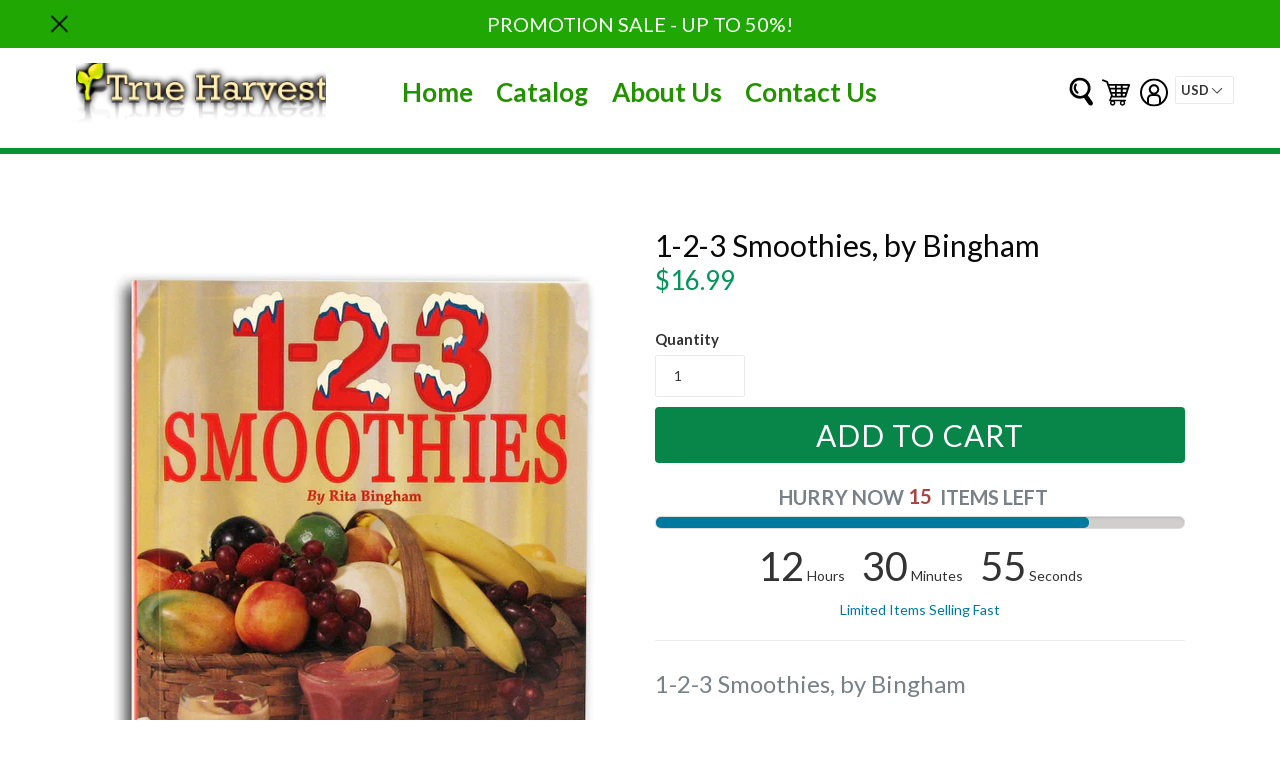

--- FILE ---
content_type: text/javascript
request_url: https://trueharvest.com/cdn/shop/t/11/assets/progress.js?v=105822159104595131021531545222
body_size: -316
content:
function randomIntFromInterval(min,max){return Math.floor(Math.random()*(max-min+1)+min)}var total_items=50,d=new Date,ran=randomIntFromInterval(12,14);console.log(ran);var decrease_after=1.7,decrease_after_first_item=.17,min_of_remaining_items=1,remaining_items=randomIntFromInterval(12,15);function myanimate(elem,total_width){var width=0,max_width=parseInt(elem.closest(".progressbar").css("width")),elem_current_width=Math.floor(100*parseInt(elem.css("width"))/max_width);elem_current_width>total_width&&(width=elem_current_width);function frame(){elem_current_width>total_width?width--:width++,elem.css("width",width+"%"),(width==total_width||width<=0||width>=100)&&clearInterval(id)}var id=setInterval(frame,40)}
//# sourceMappingURL=/cdn/shop/t/11/assets/progress.js.map?v=105822159104595131021531545222
